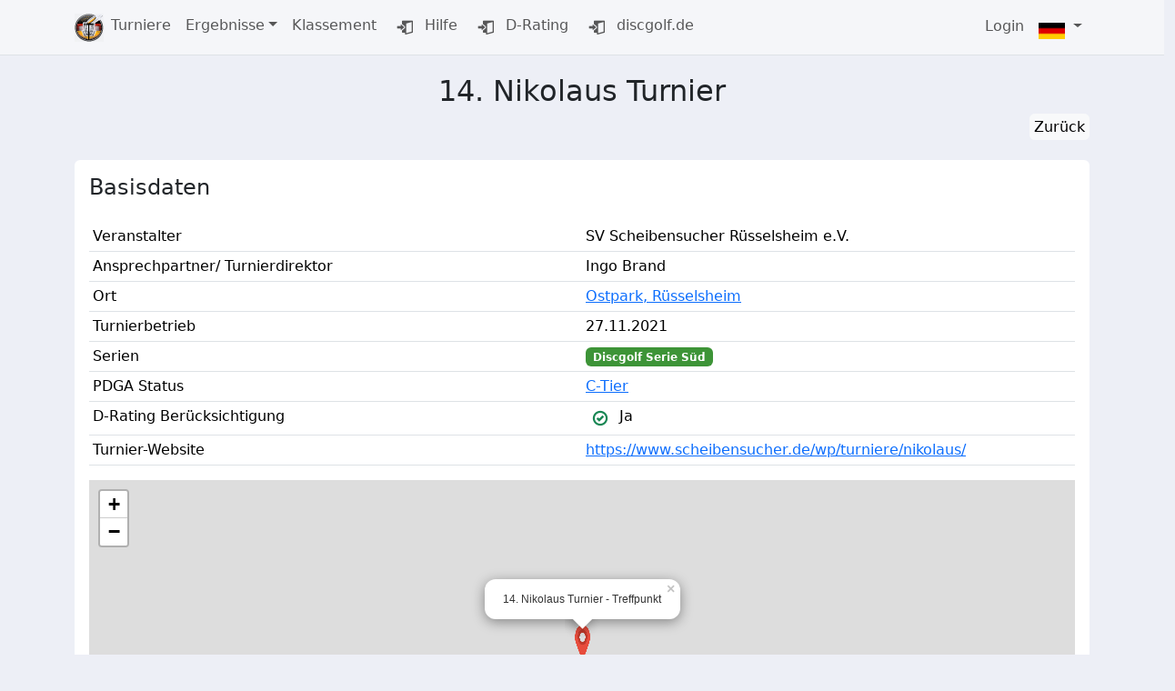

--- FILE ---
content_type: text/html; charset=UTF-8
request_url: https://turniere.discgolf.de/index.php?p=events&sp=view&id=1612&cameFrom=list-results-overview
body_size: 8681
content:
<!DOCTYPE html>
<html lang="de-DE">
  <head>
    <meta name="viewport" content="width=device-width, initial-scale=1, maximum-scale=1">
    <meta http-equiv="Content-Type" content="text/html; charset=utf-8" />
    
    <!-- Title / Description -->
        <title>14. Nikolaus Turnier / 27.11.2021</title>
        <!-- Next Line is a marker Line -->
    
    
    <script  type='text/javascript' src='https://turniere.discgolf.de/coreXlib/jquery/jquery.min.js?1709416358'></script>
<script  type='text/javascript' src='https://turniere.discgolf.de/coreXlib/jquery-ui/jquery-ui.min.js?1644094445'></script>
<link rel='stylesheet' href='https://turniere.discgolf.de/coreXlib/jquery-ui/jquery-ui.min.css?1644094445' media="print" onload="this.media='all'" />
<script  type='text/javascript' src='https://turniere.discgolf.de/coreXlib/bootstrap_5/js/bootstrap.bundle.min.js?1748412225'></script>
<link rel='stylesheet' href='https://turniere.discgolf.de/coreXlib/bootstrap_5/css/bootstrap.min.css?1748412225'  />
<script  type='text/javascript' src='https://turniere.discgolf.de/coreXlib/moment/moment-with-locales.js?1622231068'></script>
<link rel='stylesheet' href='https://turniere.discgolf.de/templates/defaults/css/glyphicons.css?1550185200' media="print" onload="this.media='all'" />
<script defer type='text/javascript' src='https://turniere.discgolf.de/coreXlib/bootstrap-formhelpers/js/bootstrap-formhelpers.js?1550185200'></script>
<link rel='stylesheet' href='https://turniere.discgolf.de/coreXlib/bootstrap-formhelpers/css/bootstrap-formhelpers.css?1550185200' media="print" onload="this.media='all'" />
<script defer type='text/javascript' src='https://turniere.discgolf.de/coreXlib/toggler/toggler.js?1592374200'></script>
<script  type='text/javascript' src='https://turniere.discgolf.de/coreXlib/_addon_scripts/init_popover.js?1670881321'></script>
<script  type='text/javascript' src='https://turniere.discgolf.de/coreXlib/bootstrap-toggle/bootstrap4-toggle.min.js?1670881321'></script>
<link rel='stylesheet' href='https://turniere.discgolf.de/coreXlib/bootstrap-toggle/bootstrap4-toggle.min.css?1592374200' media="print" onload="this.media='all'" />
<script defer type='text/javascript' src='https://turniere.discgolf.de/coreXlib/intro-js/intro.min.js?1595193180'></script>
<link rel='stylesheet' href='https://turniere.discgolf.de/coreXlib/intro-js/introjs.min.css?1595193180' media="print" onload="this.media='all'" />





    <script>
$( document ).ready(function() {
 $.fn.modal.Constructor.prototype.enforceFocus = function() {};
});
</script>
    <!-- coreX includes also standard Libaries, such as jquery, bootstrap and addons -->
    
	<link rel="stylesheet" href="templates/custom/css/fontawesome.all.css">
	<link rel="stylesheet" href="templates/custom/css/breadcrumbs.css">
	
    <!-- Favicon -->
    <!--
    <link rel="apple-touch-icon" sizes="120x120" href="templates/custom/img/favicon-4/apple-touch-icon.png">
    <link rel="icon" type="image/png" sizes="32x32" href="templates/custom/img/favicon-4/favicon-32x32.png">
    <link rel="icon" type="image/png" sizes="16x16" href="templates/custom/img/favicon-4/favicon-16x16.png">
    <link rel="manifest" href="templates/custom/img/favicon-4/site.webmanifest">
    <link rel="mask-icon" href="templates/custom/img/favicon-4/safari-pinned-tab.svg" color="#5bbad5">
    <meta name="msapplication-TileColor" content="#2b5797">
    <meta name="theme-color" content="#ffffff">
    -->

    <link rel="apple-touch-icon" sizes="57x57" href="templates/custom/img/favicon-4/apple-icon-57x57.png">
    <link rel="apple-touch-icon" sizes="60x60" href="templates/custom/img/favicon-4/apple-icon-60x60.png">
    <link rel="apple-touch-icon" sizes="72x72" href="templates/custom/img/favicon-4/apple-icon-72x72.png">
    <link rel="apple-touch-icon" sizes="76x76" href="templates/custom/img/favicon-4/apple-icon-76x76.png">
    <link rel="apple-touch-icon" sizes="114x114" href="templates/custom/img/favicon-4/apple-icon-114x114.png">
    <link rel="apple-touch-icon" sizes="120x120" href="templates/custom/img/favicon-4/apple-icon-120x120.png">
    <link rel="apple-touch-icon" sizes="144x144" href="templates/custom/img/favicon-4/apple-icon-144x144.png">
    <link rel="apple-touch-icon" sizes="152x152" href="templates/custom/img/favicon-4/apple-icon-152x152.png">
    <link rel="apple-touch-icon" sizes="180x180" href="templates/custom/img/favicon-4/apple-icon-180x180.png">
    <link rel="icon" type="image/png" sizes="192x192"  href="templates/custom/img/favicon-4/android-icon-192x192.png">
    <link rel="icon" type="image/png" sizes="32x32" href="templates/custom/img/favicon-4/favicon-32x32.png">
    <link rel="icon" type="image/png" sizes="96x96" href="templates/custom/img/favicon-4/favicon-96x96.png">
    <link rel="icon" type="image/png" sizes="16x16" href="templates/custom/img/favicon-4/favicon-16x16.png">
    <link rel="manifest" href="templates/custom/img/favicon-4/manifest.json">
    <meta name="msapplication-TileColor" content="#ffffff">
    <meta name="msapplication-TileImage" content="templates/custom/img/favicon-4/ms-icon-144x144.png">
    <meta name="theme-color" content="#ffffff">
    
    <style>
    .help-block{
     color: rgba(0,0,0,.5)!important;
     font-size:14px;
     font-style: italic;
     text-aling:justify;
    }
    body {
      background-color: #edeff6;
    }
    </style>
  </head>
  
  <body>
    
    
<nav class="navbar navbar-expand-lg navbar-light bg-light bg-opacity-75 d-print-none border-bottom mb-1">
  <div class="container container-fluid">
      <a class="navbar-brand m-0 p-0" href="https://turniere.discgolf.de/">
          <img alt="turniere.discgolf.de" src="templates/custom/img/gto_logo_klein.png" />
      </a>
      <button class="navbar-toggler" type="button" data-bs-toggle="collapse" data-bs-target="#corexMainMenu" aria-controls="corexMainMenu" aria-expanded="false" aria-label="Toggle navigation">
          <span class="navbar-toggler-icon"></span>
      </button>
      <div class="collapse navbar-collapse" id="corexMainMenu">
          <ul class="navbar-nav me-auto mb-2 mb-lg-0">
            <!-- Addon Menu Entrys, pre-formatted -->
            
                          

  
    
                        
               
        
        
      
              
                      
                    
                    
      
        <li class='nav-item active'>
          <a href="index.php?p=events"  class='nav-link' >Turniere</a>
                  </li>

    
                        
               
        
                   
                  
      
                            
      
                    
                    
      
        <li class='nav-item dropdown'>
          <a href="index.php?p=news"  class='nav-link dropdown-toggle'  data-bs-toggle='dropdown' aria-haspopup='true' aria-expanded='false'>Ergebnisse</a>
                      <ul class="dropdown-menu">
              

  
    
                        
                            
              
      
      
                    
      
        <li >
          <a href="https://turniere.discgolf.de/index.php?p=events&sp=list-results-overview" target="_blank" class='dropdown-item' >Turnierergebnisse</a>
                  </li>

    
  

            </ul>
                  </li>

    
                        
               
        
        
      
              
      
                    
                    
      
        <li class='nav-item'>
          <a href="index.php?p=rating-view"  class='nav-link' >Klassement</a>
                  </li>

    
                        
               
        
        
      
              
      
                    
                    
      
        <li class='nav-item'>
          <a href="https://wiki.discgolf.de" target="_blank" class='nav-link' ><span class='glyphicons glyphicons-exit'></span> Hilfe</a>
                  </li>

    
                        
               
        
        
      
              
      
                    
                    
      
        <li class='nav-item'>
          <a href="https://rating.discgolf.de" target="_blank" class='nav-link' ><span class='glyphicons glyphicons-exit'></span> D-Rating</a>
                  </li>

    
                        
               
        
        
      
              
      
                    
                    
      
        <li class='nav-item'>
          <a href="https://discgolf.de" target="_blank" class='nav-link' ><span class='glyphicons glyphicons-exit'></span> discgolf.de</a>
                  </li>

    
  

                      </ul>
          <ul class="navbar-nav ms-auto">
                          

  

            
                          
<li class="nav-item">
  <a class="nav-link" href="index.php?p=user&login" role="button">Login</a>
</li>

                          <li class="nav-item dropdown">
  <a class="nav-link dropdown-toggle" href="#" id="navbarDropdown" role="button" data-bs-toggle="dropdown" aria-haspopup="true" aria-expanded="false">
    <img class="img img-responsive align-middle" src="templates/defaults/img/flags/de.png" style="height:18px;margin-top:8px;"/>
  </a>
  <div class="dropdown-menu" aria-labelledby="navbarDropdown">
              <!--  <a class="dropdown-item" href="https://turniere.discgolf.de/index.php?p=events&sp=default&spx=switchLang&lang=de"> -->
      <a class="dropdown-item" href="index.php?spx=switchLang&lang=de">
        <img class="img img-responsive" src="templates/defaults/img/flags/de.png" style="width: 30px;" /> Deutsch
      </a>
             <!--  <a class="dropdown-item" href="https://turniere.discgolf.de/index.php?p=events&sp=default&spx=switchLang&lang=us"> -->
      <a class="dropdown-item" href="index.php?spx=switchLang&lang=us">
        <img class="img img-responsive" src="templates/defaults/img/flags/us.png" style="width: 30px;" /> English
      </a>
      </div>
</li>
                      </ul>
      </div>
  </div>
</nav>
<script>
  $( '.dropdown-menu .dropdown-toggle' ).on('click', function() {

    var $el = $(this);
    var $parent = $el.offsetParent(".dropdown-menu");

    if (!$el.next().hasClass("show")) {
      $el.parents('.dropdown-menu').first().find(".show").removeClass("show");
    }
    $el.next(".dropdown-menu").toggleClass("show").parent("li").toggleClass("show");

    $el.parents("li.nav-item.dropdown.show").on("hidden.bs.dropdown", function () {
      $(".dropdown-menu .show").removeClass("show");
    });

    if (!$parent.parent().hasClass("navbar-nav")) {
      $el.next().css({"top":$el[0].offsetTop,"left":$parent.outerWidth()});
    }

    return false;
  });
</script>

<style>
  /* hover dropdown menus */
  @media only screen and (max-width: 991px) {
    .navbar-hover .show > .dropdown-toggle::after{
      transform: rotate(-90deg);
    }
  }
  @media only screen and (min-width: 992px) {
    .navbar-hover .collapse ul li{position:relative;}
    .navbar-hover .collapse ul li:hover> ul{display:block}
    .navbar-hover .collapse ul ul{position:absolute;top:100%;left:0;min-width:250px;display:none}
    .navbar-hover .collapse ul ul ul{position:absolute;top:0;left:100%;min-width:250px;display:none}
    /*.navbar-hover .collapse ul ul ul ul{position:absolute;top:0;left:-100%;min-width:250px;display:none;z-index:1}*/
  }
</style>

    
    <div class="container-fluid"  style="margin-bottom:50px;">
      
      <div class="row">
        <div class="col-12">
          
        </div>
      </div>
      
      <div class="row">
        <div class="col-12">
          
        </div>
      </div>
      
      <div class="row">
        <div class="col-12">
          
<script>
//1. Replace href and put into data-tini-href
//2. Find listener to click event and redirect to ok-element of Dialog
//3. Catch formular Submits

// Main Function
function tini_confirmation (node) {
    // Get Type
    var element_type = tini_confirmation_get_type(node);

    var element_options = tini_confirmation_get_options(node);

    var modal_id = 'confirmation_modal_' + uniqId();

    //proceed by type
    if (element_type == "A") {
        tini_confirmation_handle_a(node, modal_id, element_type, element_options);
    } else if (element_type == "INPUT") {
        tini_confirmation_handle_input(node, modal_id, element_type, element_options);
    }

}


function tini_confirmation_get_type (node) {
   return node.nodeName;
}

function tini_confirmation_get_options(node) {
    // Get Options from node
    var v_title = node.getAttribute("data-confirmation-title");
    var v_text = node.getAttribute("data-confirmation-text");
    var v_btn_t_cancel = node.getAttribute("data-confirmation-btn-text-cancel");
    var v_btn_t_ok = node.getAttribute("data-confirmation-btn-text-ok");
    var v_btn_c_cancel = node.getAttribute("data-confirmation-class-cancel");
    var v_btn_c_ok = node.getAttribute("data-confirmation-class-text-ok");

    if (!v_title) {
        v_title = "Bitte die Eingabe bestätigen";
    }
    if (!v_text) {
        v_text = "Sind sie sicher?";
    }
    if (!v_btn_t_cancel) {
        v_btn_t_cancel = "Abbrechen";
    }
    if (!v_btn_t_ok) {
        v_btn_t_ok = "Bestätigen";
    }
    if (!v_btn_c_cancel) {
        v_btn_c_cancel = "btn btn-danger";
    }
    if (!v_btn_c_ok) {
        v_btn_c_ok = "btn btn-success";
    }
        
    return {
        title : v_title,
        text : v_text,
        btn_t_cancel : v_btn_t_cancel,
        btn_t_ok : v_btn_t_ok,
        btn_c_cancel : v_btn_c_cancel,
        btn_c_ok : v_btn_c_ok
    };
}

function tini_confirmation_handle_a (node, modal_id,  element_type, element_options) {

    // Change HREF to new Data-Attribute
    var href = node.getAttribute("href");
    node.setAttribute("href", "#");

    var id_btn = node.getAttribute("id");

    if (!id_btn) {
        // Element has no id
        id_btn = modal_id + "_old_link_id";
        node.setAttribute('id', id_btn);
    } else if (!tini_confirmation_check_element_is_unique (id_btn)){
        // Element is not unique. Rewrite it.
        id_btn = modal_id + "_old_link_id_not_unique_please_correct";
        node.setAttribute('id', id_btn);
    }

    var id_btn_old = id_btn + "_confirm";
    node.setAttribute("id", id_btn_old);

    if (id_btn) {
        var id_new_button = id_btn;
    } else {
        var id_new_button = modal_id + '_btn';
    }

    // Create new Modal
    tini_confirmation_generate_modal(modal_id, id_new_button, element_type, element_options);
    node.setAttribute('data-bs-toggle',"modal");
    node.setAttribute('data-bs-target',"#" + modal_id);

    // Add Href Type and id
    var element_id_btn_new = "#" + id_new_button;
    $(element_id_btn_new).attr('href',href);  // set the attribute href

    // Catch Events and redirect
    tini_confirmation_catch_events_and_redirect (id_btn_old, id_btn);
}


function tini_confirmation_handle_input (node, modal_id, element_type, element_options) {

    // Change HREF to new Data-Attribute
    var type = node.getAttribute("type");
    node.setAttribute("type", "button");
    var id_btn = node.getAttribute("id");

    if (!id_btn) {
        // Element has no id
        id_btn = modal_id + "_old_link_id";
        node.setAttribute('id', id_btn);
    } else if (!tini_confirmation_check_element_is_unique (id_btn)){
        // Element is not unique. Rewrite it.
        id_btn = modal_id + "_old_link_id_not_unique_please_correct";
        node.setAttribute('id', id_btn);
    }

    
    var id_btn_old = id_btn + "_confirm";
    node.setAttribute("id", id_btn_old);

    if (id_btn) {
        var id_new_button = id_btn;
    } else {
        var id_new_button = modal_id + '_btn';
    }

    // Create new Modal
    tini_confirmation_generate_modal(modal_id, id_new_button, element_type, element_options);
    node.setAttribute('data-bs-toggle',"modal");
    node.setAttribute('data-bs-target',"#" + modal_id);


    // Add check, if form id is there and unique
    var id_form = $('#' + id_btn_old).closest('form').attr('id');

    if (!id_form) {
        // Form has no id
        id_form = modal_id + "_old_form_id";
        $('#' + id_btn_old).closest('form').attr('id',id_form);
    } else if (!tini_confirmation_check_element_is_unique (id_form)){
        // Form-ID is not unique. Rewrite it.
        id_form = modal_id + "_old_form_id_not_unique_please_correct";
        $('#' + id_btn_old).closest('form').attr('id',id_form);
    }


    // Add Type and Form relevant things
    var element_id_btn_new = "#" + id_new_button;
    $(element_id_btn_new).attr('type',type);
    $(element_id_btn_new).attr('data-target-form',id_form);
    $(element_id_btn_new).attr('data-confirmation-btn-id-old', '#' + id_btn_old);
    $(element_id_btn_new).attr('data-target-action',type);

    // Catch Events and redirect
    tini_confirmation_catch_events_and_redirect (id_btn_old, id_new_button);

}

function tini_confirmation_generate_modal (modal_id, id_btn, element_type, element_options) {
    var new_node = $(tini_confirmation_generate_modal_template (modal_id, id_btn, element_type, element_options));
    $('body').append(new_node); // put it into the DOM  
    return modal_id;
}


function tini_confirmation_generate_modal_template (id, id_new_button, element_type, element_options) {

if (element_type == "A") { 
    string_btn = '<a id="' + id_new_button + '" class="btn ' + element_options.btn_c_ok + ' tini_confirmation_btn_click">' + element_options.btn_t_ok + '</a>';  
} else if (element_type == "INPUT") {
    string_btn = '<a id="' + id_new_button + '" class="btn ' + element_options.btn_c_ok + ' tini_confirmation_btn_click" onClick="tini_confirmation_click_input (this)">' + element_options.btn_t_ok + '</a>';
}

var string = '<div class="modal fade" id="'+ id + '" tabindex="-1" aria-labelledby="exampleModalLabel" aria-hidden="true">';

string += '<div class="modal-dialog">';

string += '<div class="modal-content">';

string += '<div class="modal-header">';
string += '<h5 class="modal-title">'+ element_options.title + '</h5>';
string += '<button type="button" class="btn-close" data-bs-dismiss="modal" aria-label="Close"></button>'; 
string += '</div>';

string += '<div class="modal-body">';
string += '<p>' + element_options.text + '</p>';
string += '</div>';
     
string += '<div class="modal-footer">';
string += '<button type="button" class="btn ' + element_options.btn_c_cancel + '" data-bs-dismiss="modal">' + element_options.btn_t_cancel + '</button>';

string += string_btn;

string += '</div>';
     
string += '</div>';

string += '</div>';      
    
string += '</div>';   

return string;

}

function tini_confirmation_click_input (ths)  {
    var button_id_old = $(ths).data("data-confirmation-btn-id-old");
    var target_form = $(ths).data("target-form");
    var target_action = $(ths).data("target-action");

    $("#" + target_form).trigger(target_action);
    // $($(button_id_old).closest('form')).trigger(target_action);
    $($(ths).closest('.modal')).modal('hide');
}


function tini_confirmation_catch_events_and_redirect (id_btn_old, id_btn_new) {

    source = $("#" + id_btn_old);
    destination = $("#" + id_btn_new);

    // Get source events
    var events = $._data(source[0], "events");

    console.log (events);

    // Iterate through all event types
    $.each(events, function(eventType, eventArray) {
        // Iterate through every bound handler
        $.each(eventArray, function(index, event) {
            // Take event namespaces into account
            var eventToBind = event.namespace.length > 0
                ? (event.type + '.' + event.namespace)
                : (event.type);

            // Bind event
            destination.bind(eventToBind, event.data, event.handler);
        });
    });

    //unbind all Events
    $("#" + id_btn_old).unbind();
}


function tini_confirmation_check_element_is_unique (id_to_check) {
    var elms = document.querySelectorAll("[id='" + id_to_check + "']");
    if (elms.length > 1) {
        return false;
    } else {
        return true;
    }

}



// Counter
const uniqId = (() => {
    let i = 0;
    return () => {
        return i++;
    }
})();

// Close Modal
$('.tini_confirmation_btn_click').click(function(){
    console.log ("clicked");
    $($(this).closest('.modal')).modal('hide');
})


//Initialize Function for confirmation
$(function () {
    var elements = document.querySelectorAll('[data-toggle="confirmation"]');
    $(elements).each(function() {
        tini_confirmation(this);
    });
});
</script>

<script>
if ( window.history.replaceState ) {
  window.history.replaceState( null, null, window.location.href );
}
</script>


		
<style type="text/css">
	[data-bs-toggle="collapse"] i:before{ content: "\f106"; }
  [data-bs-toggle="collapse"].collapsed i:before{ content: "\f107"; }
</style>	


<link rel="stylesheet" href="templates/custom/css/leaflet.css" />
<script src="templates/custom/js/leaflet.js"></script>
<style>
  #map {
    height: 400px; 
  }
</style>



<div class="container">

  <div class="row mt-3 mb-1">
    <div class="col-12 text-center">
      <h2>
		  14. Nikolaus Turnier		  		</h2>
      <!-- <h3 class="text-muted"><small>Offizielle Turnierausschreibung</small></h3> -->
    </div>

    <div class="col-12 text-md-end">
    	    
    	    		<a href="https://turniere.discgolf.de/index.php?p=events&sp=list-results-overview" class="btn btn-light d-block d-md-inline p-1">Zurück</a>
    	    </div>
  </div>

  <!-- #################################### -->
  <!-- Title Pic? -->
  <!-- #################################### -->
  

  <!-- #################################### -->
  <!-- Basisdaten -->
  <!-- #################################### -->

  <div class="row mt-4">

    <div class="col">
      <div class="card w-100 border-0">
        <div class="card-body">
          <h4 class="card-title mb-4">Basisdaten</h4>
          
		  <div class="row">
			<div class="col-12">
				<table class="table table-sm">
					<tbody>
			  
						 <tr>
						  <td class="w-50">
							  Veranstalter
						  </td>
						  <td class="w-50">
							  								  SV Scheibensucher Rüsselsheim e.V.
							  						  </td>
					  </tr>
	  
					  <tr>
						  <td>Ansprechpartner/
Turnierdirektor</td>
						  <td>Ingo Brand </td>
					  </tr>
					  
					  					   <tr>
						  <td>Ort</td>
						  <td>
							  						 <a href="http://www.google.com/maps/place/49.99133675,8.43435939567991" target="_blank">
						 
						Ostpark, Rüsselsheim 
												</a>
													  							  <!--  (GPS:  <a href="#" data-bs-toggle="modal" data-bs-target="#eventMap">49.99133675 8.43435939567991</a>)-->
							  						  </td>
					  </tr>
					  					  
					  <tr>
						  <td>Turnierbetrieb</td>
						  <td>27.11.2021 </td>
					  </tr>
					  
					  <tr>
						  <td>Serien</td>
						  <td>             
							  															<span class="badge text-bg-secondary" style="background:#3D9437!important;">Discgolf Serie Süd</span>
																						  </td>
					  </tr>
	  
					  <tr>
						  <td>PDGA Status</td>
						  <td>
												<a href="https://www.pdga.com/tour/event/54925" target="_blank">
																		C-Tier
																		</a>
											  </td>
					  </tr>		  
					  
					  <tr>
						<td>
							D-Rating Berücksichtigung
						</td>
						<td>

															<span class="glyphicons glyphicons-ok-circle text-success"></span> Ja
																
					  </tr>
	  
					  					  <tr>
						  <td>Turnier-Website</td>
						  <td><a href="https://www.scheibensucher.de/wp/turniere/nikolaus/" target="_blank">https://www.scheibensucher.de/wp/turniere/nikolaus/</a></td>
					  </tr>
					  					  
					</tbody>
				</table>
				
			</div>

		  </div>
          
          	
          <div class="row">
            <div class="col-12 col-md-6"></div><div class="col-12 col-md-6"></div>
          </div>
          
                    <div class="row">
	      		<div class="col">
	      			<div id="map"></div>
	      		</div>
	      </div>
	                
          
        </div>
      </div>
    </div>

  </div>
  <!-- #################################### -->

  <!-- #################################### -->
  <!-- Anmeldung -->
  <!-- #################################### -->

  <div class="row mt-3">

    <div class="col">
      <div class="card w-100 border-0">
        <div class="card-body">
          <h4 class="card-title mb-4">Anmeldephasen</h4>
          
        <!-- ################################################################################### -->
		<!-- PHASES EVENT -->
		<!-- ################################################################################### -->


		<div class="row">
		
				
								
																				
					<div class="col-12 col-sm-6 col-md-6 col-xl-6">
	
						<div class="card text-muted">
							<div class="card-header">
								<div style="float:left;">
								<h5>Disc Golf Serie Süd 1. Anmeldephase</h5>
								<small>28.09.2021 20:00 -
									27.11.2021 20:00</small>
								</div>
								<div style="text-align: right;font-size:36px;" ><a  class="collapsed text-dark" data-bs-toggle="collapse" href="#collapsePhase0" role="button" aria-expanded="false" aria-controls="collapsePhase0"><i class="fa"></i></a>
								</div>
							</div>
							
							<div class="card-body collapse" style="font-size:1rem;" id="collapsePhase0">
								
								<!-- Direct Starting Places -->
								

																
								
								<!-- ################################# -->
								<!-- DIVISION -->
								<!-- ################################# -->
								<div class="row mt-1">
									<div class="col-8" >Gilt für alle Divisionen</div>
									<div class="col-4 text-end">
																					<span class="glyphicons glyphicons-ok-circle text-success"></span>
																			</div>
								</div>
	
																<!-- ################################# -->
								<!-- ################################# -->
	
								<div class="row mt-3">
									<div class="col-12 text-center">
										<h5>Voraussetzungen</h5>
									</div>
								</div>
	
								<!-- ################################# -->
								<!-- REQUIREMENT -->
								<!-- ################################# -->
	              					                                                        
									
	
								<div class="card text-muted">
	
									<div class="card-header text-center">
										<div class="col-12">DFV Mitgliedschaft erfüllt</div>
										<div class="col-12 text-muted">
											<small>Spieler mit Wohnsitz in Deutschland</small>
										</div>
									</div>
	
									<div class="card-body">
	
										<table style="font-size: 12px" class="table table-sm text-muted">
											<tbody>
																								
												<tr>
													<th scope="row">DFV-Mitgliedschaft notwendig</th>
													<td class="text-end">
	    																                          <span class="glyphicons glyphicons-ok-sign text-success"></span>
						                        						                        </td>
												</tr>
												
												<tr>
													<th scope="row">PDGA-Mitgliedschaft notwendig</th>
													<td class="text-end">
							                        							                          <span class="glyphicons glyphicons-remove-circle text-danger"></span>
							                        							                        </td>
												</tr>
												
																								
											</tbody>
										</table>
										
									</div>
	
								</div>
									
	
								<div class="card text-muted">
	
									<div class="card-header text-center">
										<div class="col-12">Ausländische Spieler</div>
										<div class="col-12 text-muted">
											<small>Spieler mit Wohnsitz außerhalb von Deutschland</small>
										</div>
									</div>
	
									<div class="card-body">
	
										<table style="font-size: 12px" class="table table-sm text-muted">
											<tbody>
																								
												<tr>
													<th scope="row">DFV-Mitgliedschaft notwendig</th>
													<td class="text-end">
	    																                          <span class="glyphicons glyphicons-remove-circle text-danger"></span>
						                        						                        </td>
												</tr>
												
												<tr>
													<th scope="row">PDGA-Mitgliedschaft notwendig</th>
													<td class="text-end">
							                        							                          <span class="glyphicons glyphicons-remove-circle text-danger"></span>
							                        							                        </td>
												</tr>
												
																								<tr>
													<th scope="row">Externer Spieler</th>
													<td class="text-end">
													<span class="glyphicons glyphicons-ok-sign text-success"></span></td>
												</tr>
																								
											</tbody>
										</table>
										
									</div>
	
								</div>
												             	       
							<!-- ################################# -->
							<!-- ################################# -->
							
							
					
						</div>
					</div>
			
				</div>
			
						
					
		</div>
		
		<!-- ################################################################################### -->
		<!-- ################################################################################### -->
		<!-- ################################################################################### -->
          <div class="row">
			<div class="col-12">

				<table class="table table-sm mt-5">
		        
						
					<!-- Livescoring -->
						
				</tbody>
			  </table>

			</div>
		  </div>
          
		        		
        </div>
      </div>
    </div>

  </div>
  <!-- #################################### -->

  <!-- #################################### -->
  <!-- Spielbetrieb -->
  <!-- #################################### -->

	<div class="row mt-3">

		<div class="col-12 col-xl-6 d-flex">
			<div class="card w-100 border-0">
				<div class="card-body">
					<h4 class="card-title mb-4">Turnierformat</h4>


					<table class="table table-sm">
						<tbody>

							<tr>
								<td class="w-50">Startplätze</td>
								<td class="w-50">63</td>
							</tr>

							<tr>
								<td>Runden</td>
								<td>
									2
									<!--
												-->
								</td>
							</tr>

							<tr>
								<td>Bahnen /
Hauptkurs</td>
								<td>21</td>
							</tr>

							<tr>
								<td>Preisgeld</td>
								<td>ca. 0,00&euro;</td>
							</tr>

							<tr>
								<td>Spielformat</td>
								<td>2x21 Bahnen für alle</td>
							</tr>
						</tbody>
					</table>

				</div>
			</div>
		</div>

		<div class="col-12 col-xl-6 d-flex mt-3 mt-xl-0">
		<div class="card w-100 border-0">
			<div class="card-body">
			<h4 class="card-title mb-4">Startgebühren und Divisionen</h4>

						
			<table class="table table-sm">
				<tbody>
				
					<tr>
						<td class="w-50">Player Pack?</td>
						<td class="w-50">
													Keines
												</td>
					</tr>
					

					
													
													
													
													
													
													
													
													
													
													
													
																				
					<tr>
						<td>Wildcards</td>
						<!--<td>63</td> -->
						<td>
							63
						</td>
					</tr>
					
									</tbody>
			</table>
		
			</div>
		</div>
	</div>

  </div>
  <!-- #################################### -->

  <!-- #################################### -->
  <!-- Weitere Informationen -->
  <!-- #################################### -->

    <div class="row mt-3">

    <div class="col">
      <div class="card w-100 border-0">
        <div class="card-body">
          <h4 class="card-title mb-4">Weitere Informationen</h4>

          <div class="row">
            <div class="col-12" style="white-space: break-spaces;">Die Anmeldung ist derzeit geschlossen.  Das Turnier ist weit überbucht.
Ende der zweiten Oktoberwoche werden die Startplätze vergeben. 

Am letzten Novemberwochenende ist es wieder so weit. 63 Disc Golfer und Disc Golferinnen werden mit Nikolausmützen ihren Spaß im Ostpark suchen. Trotz der umfangreichen Baumfällungen im Ostpark kann der traditionelle Kurs weiterhin gespielt werden. Das Turnier ist ein PDGA C-Tier und Bestandteil der Disc Golf Serie Süd. Der Kurs ist anfängerfreundlich und kann als Einstieg in den Turniersport genutzt werden. 

Die Anmeldung öffnet am 28.9.2021 um 20:00 Uhr CEST.

Ausländische Interessenten und Einsteiger werden bei der Startplatzvergabe in den ersten beiden Wochen bevorzugt.

Aus hygienischen Gründen ist es nicht möglich in diesem Jahr unser beliebtes "jeder bringt was mit Buffet" anzubieten. Sehr Schade, aber leider nicht zu ändern. Deshalb bitte selbst für Essen und Getränke sorgen. 

Wir freuen uns auf Euch!


Zeitplan: 
Freitag 26.11.2021  ab 12:00 freies Training 

Samstag 27.11.2021
07:30 Anmeldung öffnet (Turnierbüro am Tretbecken) 
08:30 Begrüßung / Playersmeeting 
09:00 Tee off Runde 1 (Flights gelost) 
12:00 – 12:45 Mittagessen 
12:45 Playersmeeting 
13:00 Tee off Runde 2 (Flights nach Division und Score) 
16:30 Siegerehrung  

Kursinfo:

21 Bahnen
Länge 1972 m
Par 65 – PDGA Rating ca 920
</div>
          </div>

        </div>
      </div>
    </div>

  </div>
  
  <!-- #################################### -->
  <!-- Bereitgestellte Dateien -->
  <!-- #################################### -->

  
  
  <!-- #################################### -->

  <!-- #################################### -->
  <!-- Ergebnisse -->
  <!-- #################################### -->

  
  <div class="row mt-3">
  
    <div class="col">
      <div class="card w-100 border-0">
        <div class="card-body">
          <h4 class="card-title mb-4">Ergebnisse</h4>


  		          <div class="row">
            <div class="col-12">
              <a href="https://turniere.discgolf.de/index.php?p=events&sp=list-results&id=1612">Vollständige Ergebnisse aufrufen</a>
            </div>
          </div>
          
          
          <div class="row">
            <div class="col-12">
              <table class="table table-striped table-sm" style="font-size: 12px; ">
              	<thead>
              		<tr>
              			<th>Division</th>
              			<th>Spieler</th>
              			<th>Preisgeld €*</th>
              			<th>Sieger</th>
              		</tr>
              	</thead>
              	
              	<tbody>
              		              		<tr style="line-height: 10px; min-height: 10px; height: 10px;">
              			<td>Open</td>
              			<td>31</td>
              			<td>
							  						</td>
              			<td>
              				              					              						<p>
              						1. Wendt, Tom
              						              						</p>
              					              				              					              						<p>
              						2. Korner, Tobias
              						              						</p>
              					              				              					              						<p>
              						3. Stampfer, Dominik
              						              						</p>
              					              				              			</td>
              		</tr>
              		              		<tr style="line-height: 10px; min-height: 10px; height: 10px;">
              			<td>Damen</td>
              			<td>10</td>
              			<td>
							  						</td>
              			<td>
              				              					              						<p>
              						1. Weidner, Carina
              						              						</p>
              					              				              					              						<p>
              						2. Hellstern, Christine
              						              						</p>
              					              				              					              						<p>
              						2. Palencia Martin, Nathali
              						              						</p>
              					              				              			</td>
              		</tr>
              		              		<tr style="line-height: 10px; min-height: 10px; height: 10px;">
              			<td>Master 40</td>
              			<td>12</td>
              			<td>
							  						</td>
              			<td>
              				              					              						<p>
              						1. Seipenbusch, Lucca
              						              						</p>
              					              				              					              						<p>
              						2. Kraus, Wolfgang
              						              						</p>
              					              				              					              						<p>
              						3. Rühl, Marco
              						              						</p>
              					              				              			</td>
              		</tr>
              		              		<tr style="line-height: 10px; min-height: 10px; height: 10px;">
              			<td>Master 50</td>
              			<td>10</td>
              			<td>
							  						</td>
              			<td>
              				              					              						<p>
              						1. Hellstern, Frank
              						              						</p>
              					              				              					              						<p>
              						2. Prinzler, Alexander
              						              						</p>
              					              				              					              						<p>
              						3. Kattwinkel, Klaus
              						              						</p>
              					              				              			</td>
              		</tr>
              		              		
              		<tr style="line-height: 10px; min-height: 10px; height: 10px;">
	              		<td>Gesamt</td>
	              		<td>63</td>
	              		<td>?</td>
	              		<td>
	              			              				              			<p>1. Seipenbusch, Lucca</p>
	              				              			              				              			<p>2. Wendt, Tom</p>
	              				              			              		</td>
              		</tr>
              	</tbody>
              
              </table>
              
              <span clasS="text-muted">*Das Preisgeld bezieht sich auf das insgesamt in jeder Division ausgeschüttete Preisgeld.</span>
            </div>
          </div>

		
        </div>
      </div>
    </div>

  </div>

</div>
<!-- #################################### -->



<script>
	
		
	var map = L.map('map').setView([49.99133675, 8.43435939567991], 13);
	
	L.tileLayer('https://{s}.tile.openstreetmap.org/{z}/{x}/{y}.png', {
	    attribution: '&copy; <a href="https://www.openstreetmap.org/copyright">OpenStreetMap</a> contributors'
	}).addTo(map);
	
	L.marker([49.99133675, 8.43435939567991]).addTo(map)
	    .bindPopup('14. Nikolaus Turnier - Treffpunkt')
	    .openPopup();
	
	</script>



        </div>
      </div>
      
    </div>
    
    <div class="row" style="height:100px;"></div>

<div class="container">

  <div class="row">
    <div class="col-12 col-md-6 text-center">
      <a class="nav-link" href="https://turniere.discgolf.de/index.php?p=events&p=flag">Impressum</a>
    </div>
    <div class="col-12 col-md-6 text-center">
      <a class="nav-link" href="https://turniere.discgolf.de/index.php?p=events&p=privacy">Datenschutz</a>
    </div>
  </div>

</div>
  
    
    <!-- Body Scripts added here -->
    
    
	<script type="text/javascript">
	$(function () {
		$('[data-bs-toggle="tooltip"]').tooltip()
	})
	</script>

<script>
  if ( window.history.replaceState ) {
    window.history.replaceState( null, null, window.location.href );
  }
</script>
	
  </body>
</html>


--- FILE ---
content_type: text/css
request_url: https://turniere.discgolf.de/templates/custom/css/breadcrumbs.css
body_size: 123
content:
.breadcrumb-item+.breadcrumb-item::before {
    display: inline-block;
    padding-right: .5rem;
    color: #6c757d;
    content: "|";
}

--- FILE ---
content_type: application/javascript
request_url: https://turniere.discgolf.de/coreXlib/toggler/toggler.js?1592374200
body_size: 193
content:
/* 
 * ##################################################
 * coreX
 * Software DEV: Dominik Hildebrandt and Kevin Clees.
 * ##################################################
 */

function toggler(id, visible){
    elem = document.getElementById(id);
    if (visible) {
        elem.style.display = "flex";
    } else {
        elem.style.display = "none";
    }
}

--- FILE ---
content_type: application/javascript
request_url: https://turniere.discgolf.de/coreXlib/_addon_scripts/init_popover.js?1670881321
body_size: 62
content:
$(function () {
  $('[data-bs-toggle="popover"]').popover()
})